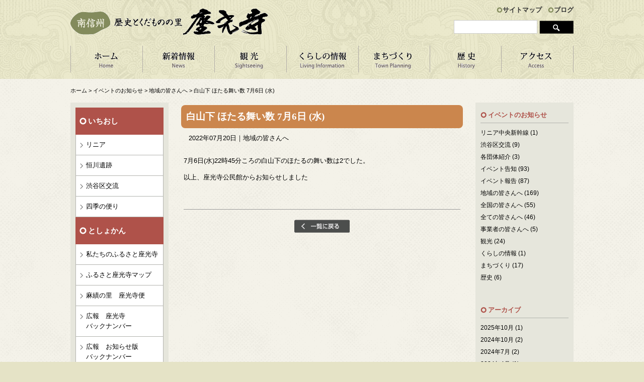

--- FILE ---
content_type: text/html; charset=UTF-8
request_url: http://zakoji.jp/event/event-local/9337/
body_size: 21715
content:
<!DOCTYPE html>
<html>
<head>
<meta charset=utf-8>
<meta name="format-detection" content="telephone=no">
<meta name="viewport" content="width=1020">
<meta name="keywords" content="座光寺,麻績の里,舞台桜,舞台校舎,元善光寺,竹田人形館,リニア,遺跡,歴史,くだもの,長野県,飯田市,南信州">
<meta name="description" content="長野県飯田市座光寺地域のいろいろな情報を提供しています。歴史・文化と自然の宝庫、豊かなくだものの里、座光寺はそんなところです。">
<link rel="stylesheet" href="http://zakoji.jp/contents/themes/main/css/style.css">
<link rel="alternate" type="application/rss+xml" title="RSSフィード" href="http://zakoji.jp/feed/">
<title>白山下 ほたる舞い数 7月6日 (水) &#8211; 座光寺地域自治会</title>
<meta name='robots' content='max-image-preview:large' />
<link rel='dns-prefetch' href='//s.w.org' />
<link rel='stylesheet' id='wp-block-library-css'  href='http://zakoji.jp/wp-includes/css/dist/block-library/style.min.css' type='text/css' media='all' />
<link rel='stylesheet' id='easingslider-css'  href='http://zakoji.jp/contents/plugins/easing-slider/assets/css/public.min.css' type='text/css' media='all' />
<link rel='stylesheet' id='wp-pagenavi-css'  href='http://zakoji.jp/contents/plugins/wp-pagenavi/pagenavi-css.css' type='text/css' media='all' />
<script type='text/javascript' src='http://zakoji.jp/wp-includes/js/jquery/jquery.min.js' id='jquery-core-js'></script>
<script type='text/javascript' src='http://zakoji.jp/wp-includes/js/jquery/jquery-migrate.min.js' id='jquery-migrate-js'></script>
<script type='text/javascript' src='http://zakoji.jp/contents/plugins/easing-slider/assets/js/public.min.js' id='easingslider-js'></script>
<link rel="canonical" href="http://zakoji.jp/event/event-local/9337/" />
<link rel="icon" href="http://zakoji.jp/contents/uploads/2021/06/favicon-150x150.png" sizes="32x32" />
<link rel="icon" href="http://zakoji.jp/contents/uploads/2021/06/favicon.png" sizes="192x192" />
<link rel="apple-touch-icon" href="http://zakoji.jp/contents/uploads/2021/06/favicon.png" />
<meta name="msapplication-TileImage" content="http://zakoji.jp/contents/uploads/2021/06/favicon.png" />

<!-- Global site tag (gtag.js) - Google Analytics -->
<script async src="https://www.googletagmanager.com/gtag/js?id=G-F2PNMXZSRK"></script>
<script>
  window.dataLayer = window.dataLayer || [];
  function gtag(){dataLayer.push(arguments);}
  gtag('js', new Date());

  gtag('config', 'G-F2PNMXZSRK');
</script>

</head>
<body>
<header id="header" role="banner"><div class="inner">
	<h1 id="logo"><a href="http://zakoji.jp/"><img src="http://zakoji.jp/contents/themes/main/images/common/logo.gif" alt="座光寺地域自治会" /></a></h1>
	
	<aside id="h-contents">
		<ul>
			<li><a href="http://zakoji.jp/sitemap/">サイトマップ</a></li>
			<li><a href="http://zakoji.jp/yell/">ブログ</a></li>
		</ul>
		<div class="searchform" role="search">
	<form method="get" action="http://zakoji.jp/">
    	<input type="text" value="" name="s" id="s" />
        <input type="image" id="searchsubmit" value="検索" src="http://zakoji.jp/contents/themes/main/images/common/search-button.gif" />
    </form>
</div>    </aside>
	
	<nav id="nav" role="navigation">
		<ul>
			<li class="nav01"><a href="http://zakoji.jp/" title="ホーム">ホーム</a></li>
			<li class="nav02"><a href="http://zakoji.jp/category/news/" title="新着情報">新着情報</a></li>
			<li class="nav03"><a href="http://zakoji.jp/sightseeing/" title="観 光">観 光</a>
				<ul>
					<li><a href="http://zakoji.jp/sightseeing-cat/watch/">見る</a></li>
					<li><a href="http://zakoji.jp/sightseeing-cat/eat/">食べる</a></li>
					<li><a href="http://zakoji.jp/sightseeing-cat/experience/">体験する</a></li>
					<li><a href="http://zakoji.jp/sightseeing-cat/course/">モデルコース</a></li>
					<li><a href="http://zakoji.jp/sightseeing-cat/shiki/">四季の便り</a></li>
					<li><a href="http://zakoji.jp/sightseeing-cat/inaka/">田舎暮らし</a></li>
					<li><a href="http://zakoji.jp/sightseeing-cat/zakouji-map/">座光寺マップ</a></li>
					<li><a href="http://zakoji.jp/sightseeing/sakuramap/">桜マップ</a></li>
    		    </ul>
			</li>
			<li class="nav04"><a href="http://zakoji.jp/living-information/" title="くらしの情報">くらしの情報</a>
				<ul>
					<li><a href="http://zakoji.jp/living-information/life/#na">募集中</a></li>
					<li><a href="http://zakoji.jp/living-information/life/#nb">便利情報</a></li>
					<li><a href="http://zakoji.jp/living-information/life/#nc">地域のルール</a></li>
    		    </ul>
			</li>
			<li class="nav05"><a href="http://zakoji.jp/machidukuri/" title="まちづくり">まちづくり</a>
				<ul>
					<li><a href="http://zakoji.jp/machidukuri-cat/linear-motor-train/">リニア中央新幹線</a></li>
					<li><a href="http://zakoji.jp/machidukuri-cat/shibuya/">渋谷区交流会</a></li>
					<li><a href="http://zakoji.jp/machidukuri-cat/local-organization/">各団体紹介</a></li>
    		    </ul>
			</li>
			<li class="nav07"><a href="http://zakoji.jp/history/" title="歴 史">歴 史</a></li>
			<li class="nav06"><a href="http://zakoji.jp/access/" title="アクセス">アクセス</a></li>
		</ul>
	</nav>
<!-- inner --></div>

	</header><div id="container">
<nav class="topic-path"><!-- Breadcrumb NavXT 6.6.0 -->
<span typeof="v:Breadcrumb"><a rel="v:url" property="v:title" title="Go to 座光寺地域自治会." href="http://zakoji.jp" class="home">ホーム</a></span> &gt; <span typeof="v:Breadcrumb"><a rel="v:url" property="v:title" title="Go to the イベントのお知らせ category archives." href="http://zakoji.jp/category/event/" class="taxonomy category">イベントのお知らせ</a></span> &gt; <span typeof="v:Breadcrumb"><a rel="v:url" property="v:title" title="Go to the 地域の皆さんへ category archives." href="http://zakoji.jp/category/event/event-local/" class="taxonomy category">地域の皆さんへ</a></span> &gt; <span typeof="v:Breadcrumb"><span property="v:title">白山下 ほたる舞い数 7月6日 (水)</span></span></nav>
<div id="sidebar">
	<div class="s-nav">
		<h2>いちおし</h2>
		<ul>
			<li><a href="http://zakoji.jp/machidukuri-cat/linear-motor-train/">リニア</a></li>
			<li><a href="http://zakoji.jp/history/#a">恒川遺跡</a></li>
			<li><a href="http://zakoji.jp/machidukuri-cat/shibuya/">渋谷区交流</a></li>
			<li><a href="http://zakoji.jp/sightseeing-cat/shiki/">四季の便り</a></li>
		</ul>
		
		<h2>としょかん</h2>
		<ul>
			<li><a href="http://zakoji.jp/library-cat/furusato/">私たちのふるさと座光寺</a></li>
			<li><a href="http://zakoji.jp/library-cat/map/">ふるさと座光寺マップ</a></li>
			<li><a href="http://zakoji.jp/library-cat/zakoujibin/">麻績の里　座光寺便</a></li>
			<li><a href="http://zakoji.jp/library-cat/koho-zakouji/">広報　座光寺<br />バックナンバー</a></li>
			<li><a href="http://zakoji.jp/library-cat/koho-news/">広報　お知らせ版<br />バックナンバー</a></li>
		</ul>
	</div>
	<ul class="banner">
		<li><a href="http://zakoji.jp/song/"><img src="http://zakoji.jp/contents/themes/main/images/common/side-bnr01.gif" alt="座光寺の歌" /></a></li>
		<li><a href="http://zakoji.jp/ondo/"><img src="http://zakoji.jp/contents/themes/main/images/common/side-bnr02.gif" alt="座光寺音頭" /></a></li>
        <li><a href="http://zakoji.jp/machidukuri/#kihon"><img src="http://zakoji.jp/contents/uploads/2021/10/kihon.jpg" alt="基本構想・基本計画" /></a></li>
		<li><a href="http://zakoji.jp/machidukuri/#bousai"><img src="http://zakoji.jp/contents/uploads/2021/10/bousai.jpg" alt="防災計画" /></a></li>
        <li><a href="https://furusato-iida20.jp/chiku/?dist_id=6" target="_blank"><img src="http://zakoji.jp/contents/uploads/2019/06/hurusatonouzei.jpg" alt="ふるさと納税" /></a></li>
	</ul>
</div><article id="content" class="entry event-local" role="main">
			<h1 class="title">白山下 ほたる舞い数 7月6日 (水)</h1>
	<p class="meta">2022年07月20日｜地域の皆さんへ</p>
	<div class="body cf"><p>7月6日(水)22時45分ころの白山下のほたるの舞い数は2でした。</p>
<p>以上、座光寺公民館からお知らせしました</p>
</div>
	<p class="tc"><a href="http://zakoji.jp/category/event/event-local/"><img src="http://zakoji.jp/contents/themes/main/images/blogs/back-btn.gif" alt="一覧に戻る" /></a></p>
	</article>

<div id="sidebar-r">
	<div class="box">
		<h2>イベントのお知らせ</h2>
		<ul class="mb40">
				<li class="cat-item cat-item-27"><a href="http://zakoji.jp/category/event/event-machidukuri/event-linear/">リニア中央新幹線</a> (1)
</li>
	<li class="cat-item cat-item-28"><a href="http://zakoji.jp/category/event/event-machidukuri/event-shibuya/">渋谷区交流</a> (9)
</li>
	<li class="cat-item cat-item-29"><a href="http://zakoji.jp/category/event/event-machidukuri/event-organization/">各団体紹介</a> (3)
</li>
	<li class="cat-item cat-item-17"><a href="http://zakoji.jp/category/event/event-info/">イベント告知</a> (93)
</li>
	<li class="cat-item cat-item-18"><a href="http://zakoji.jp/category/event/event-report/">イベント報告</a> (87)
</li>
	<li class="cat-item cat-item-19"><a href="http://zakoji.jp/category/event/event-local/">地域の皆さんへ</a> (169)
</li>
	<li class="cat-item cat-item-20"><a href="http://zakoji.jp/category/event/event-country/">全国の皆さんへ</a> (55)
</li>
	<li class="cat-item cat-item-21"><a href="http://zakoji.jp/category/event/event-all/">全ての皆さんへ</a> (46)
</li>
	<li class="cat-item cat-item-22"><a href="http://zakoji.jp/category/event/event-company/">事業者の皆さんへ</a> (5)
</li>
	<li class="cat-item cat-item-23"><a href="http://zakoji.jp/category/event/event-sightseeing/">観光</a> (24)
</li>
	<li class="cat-item cat-item-24"><a href="http://zakoji.jp/category/event/event-living-information/">くらしの情報</a> (1)
</li>
	<li class="cat-item cat-item-25"><a href="http://zakoji.jp/category/event/event-machidukuri/">まちづくり</a> (17)
</li>
	<li class="cat-item cat-item-26"><a href="http://zakoji.jp/category/event/event-history/">歴史</a> (6)
</li>
		</ul>
		
		<h2>アーカイブ</h2>
		<ul class="mb40">
							<li><a href='http://zakoji.jp/date/2025/10/?cat=3'>2025年10月</a>&nbsp;(1)</li>
	<li><a href='http://zakoji.jp/date/2024/10/?cat=3'>2024年10月</a>&nbsp;(2)</li>
	<li><a href='http://zakoji.jp/date/2024/07/?cat=3'>2024年7月</a>&nbsp;(2)</li>
	<li><a href='http://zakoji.jp/date/2024/04/?cat=3'>2024年4月</a>&nbsp;(1)</li>
	<li><a href='http://zakoji.jp/date/2024/03/?cat=3'>2024年3月</a>&nbsp;(1)</li>
	<li><a href='http://zakoji.jp/date/2024/02/?cat=3'>2024年2月</a>&nbsp;(1)</li>
	<li><a href='http://zakoji.jp/date/2023/07/?cat=3'>2023年7月</a>&nbsp;(1)</li>
	<li><a href='http://zakoji.jp/date/2023/05/?cat=3'>2023年5月</a>&nbsp;(1)</li>
	<li><a href='http://zakoji.jp/date/2023/04/?cat=3'>2023年4月</a>&nbsp;(1)</li>
	<li><a href='http://zakoji.jp/date/2022/10/?cat=3'>2022年10月</a>&nbsp;(1)</li>
	<li><a href='http://zakoji.jp/date/2022/07/?cat=3'>2022年7月</a>&nbsp;(1)</li>
	<li><a href='http://zakoji.jp/date/2022/04/?cat=3'>2022年4月</a>&nbsp;(1)</li>
	<li><a href='http://zakoji.jp/date/2021/04/?cat=3'>2021年4月</a>&nbsp;(2)</li>
	<li><a href='http://zakoji.jp/date/2020/09/?cat=3'>2020年9月</a>&nbsp;(1)</li>
	<li><a href='http://zakoji.jp/date/2019/12/?cat=3'>2019年12月</a>&nbsp;(1)</li>
	<li><a href='http://zakoji.jp/date/2019/10/?cat=3'>2019年10月</a>&nbsp;(2)</li>
	<li><a href='http://zakoji.jp/date/2019/09/?cat=3'>2019年9月</a>&nbsp;(1)</li>
	<li><a href='http://zakoji.jp/date/2019/07/?cat=3'>2019年7月</a>&nbsp;(2)</li>
	<li><a href='http://zakoji.jp/date/2019/05/?cat=3'>2019年5月</a>&nbsp;(1)</li>
	<li><a href='http://zakoji.jp/date/2019/04/?cat=3'>2019年4月</a>&nbsp;(1)</li>
	<li><a href='http://zakoji.jp/date/2019/03/?cat=3'>2019年3月</a>&nbsp;(1)</li>
	<li><a href='http://zakoji.jp/date/2018/12/?cat=3'>2018年12月</a>&nbsp;(1)</li>
	<li><a href='http://zakoji.jp/date/2018/11/?cat=3'>2018年11月</a>&nbsp;(3)</li>
	<li><a href='http://zakoji.jp/date/2018/10/?cat=3'>2018年10月</a>&nbsp;(1)</li>
	<li><a href='http://zakoji.jp/date/2018/09/?cat=3'>2018年9月</a>&nbsp;(1)</li>
	<li><a href='http://zakoji.jp/date/2018/08/?cat=3'>2018年8月</a>&nbsp;(1)</li>
	<li><a href='http://zakoji.jp/date/2018/07/?cat=3'>2018年7月</a>&nbsp;(2)</li>
	<li><a href='http://zakoji.jp/date/2018/05/?cat=3'>2018年5月</a>&nbsp;(3)</li>
	<li><a href='http://zakoji.jp/date/2018/04/?cat=3'>2018年4月</a>&nbsp;(1)</li>
	<li><a href='http://zakoji.jp/date/2017/11/?cat=3'>2017年11月</a>&nbsp;(3)</li>
	<li><a href='http://zakoji.jp/date/2017/10/?cat=3'>2017年10月</a>&nbsp;(2)</li>
	<li><a href='http://zakoji.jp/date/2017/09/?cat=3'>2017年9月</a>&nbsp;(2)</li>
	<li><a href='http://zakoji.jp/date/2017/08/?cat=3'>2017年8月</a>&nbsp;(1)</li>
	<li><a href='http://zakoji.jp/date/2017/07/?cat=3'>2017年7月</a>&nbsp;(1)</li>
	<li><a href='http://zakoji.jp/date/2017/05/?cat=3'>2017年5月</a>&nbsp;(3)</li>
	<li><a href='http://zakoji.jp/date/2017/04/?cat=3'>2017年4月</a>&nbsp;(3)</li>
	<li><a href='http://zakoji.jp/date/2017/02/?cat=3'>2017年2月</a>&nbsp;(1)</li>
	<li><a href='http://zakoji.jp/date/2016/12/?cat=3'>2016年12月</a>&nbsp;(1)</li>
	<li><a href='http://zakoji.jp/date/2016/11/?cat=3'>2016年11月</a>&nbsp;(1)</li>
	<li><a href='http://zakoji.jp/date/2016/06/?cat=3'>2016年6月</a>&nbsp;(2)</li>
	<li><a href='http://zakoji.jp/date/2016/04/?cat=3'>2016年4月</a>&nbsp;(4)</li>
	<li><a href='http://zakoji.jp/date/2016/01/?cat=3'>2016年1月</a>&nbsp;(4)</li>
	<li><a href='http://zakoji.jp/date/2015/12/?cat=3'>2015年12月</a>&nbsp;(2)</li>
	<li><a href='http://zakoji.jp/date/2015/11/?cat=3'>2015年11月</a>&nbsp;(3)</li>
	<li><a href='http://zakoji.jp/date/2015/09/?cat=3'>2015年9月</a>&nbsp;(2)</li>
	<li><a href='http://zakoji.jp/date/2015/07/?cat=3'>2015年7月</a>&nbsp;(4)</li>
	<li><a href='http://zakoji.jp/date/2015/06/?cat=3'>2015年6月</a>&nbsp;(5)</li>
	<li><a href='http://zakoji.jp/date/2015/05/?cat=3'>2015年5月</a>&nbsp;(2)</li>
	<li><a href='http://zakoji.jp/date/2015/04/?cat=3'>2015年4月</a>&nbsp;(2)</li>
	<li><a href='http://zakoji.jp/date/2015/03/?cat=3'>2015年3月</a>&nbsp;(1)</li>
	<li><a href='http://zakoji.jp/date/2015/01/?cat=3'>2015年1月</a>&nbsp;(4)</li>
	<li><a href='http://zakoji.jp/date/2014/12/?cat=3'>2014年12月</a>&nbsp;(1)</li>
	<li><a href='http://zakoji.jp/date/2014/08/?cat=3'>2014年8月</a>&nbsp;(1)</li>
		</ul>
	</div>

	<div class="box">
		<div class="widget_calendar"><div id="calendar_wrap" class="calendar_wrap"><table id="wp-calendar" class="wp-calendar-table">
	<caption>2026年1月</caption>
	<thead>
	<tr>
		<th scope="col" title="月曜日">月</th>
		<th scope="col" title="火曜日">火</th>
		<th scope="col" title="水曜日">水</th>
		<th scope="col" title="木曜日">木</th>
		<th scope="col" title="金曜日">金</th>
		<th scope="col" title="土曜日">土</th>
		<th scope="col" title="日曜日">日</th>
	</tr>
	</thead>
	<tbody>
	<tr>
		<td colspan="3" class="pad">&nbsp;</td><td>1</td><td>2</td><td>3</td><td>4</td>
	</tr>
	<tr>
		<td>5</td><td>6</td><td>7</td><td>8</td><td>9</td><td>10</td><td>11</td>
	</tr>
	<tr>
		<td>12</td><td><a href="http://zakoji.jp/date/2026/01/13/?cat=3" aria-label="2026年1月13日 に投稿を公開">13</a></td><td>14</td><td>15</td><td><a href="http://zakoji.jp/date/2026/01/16/?cat=3" aria-label="2026年1月16日 に投稿を公開">16</a></td><td>17</td><td>18</td>
	</tr>
	<tr>
		<td>19</td><td>20</td><td><a href="http://zakoji.jp/date/2026/01/21/?cat=3" aria-label="2026年1月21日 に投稿を公開">21</a></td><td id="today">22</td><td>23</td><td>24</td><td>25</td>
	</tr>
	<tr>
		<td>26</td><td>27</td><td>28</td><td>29</td><td>30</td><td>31</td>
		<td class="pad" colspan="1">&nbsp;</td>
	</tr>
	</tbody>
	</table><nav aria-label="前と次の月" class="wp-calendar-nav">
		<span class="wp-calendar-nav-prev"><a href="http://zakoji.jp/date/2025/12/?cat=3">&laquo; 12月</a></span>
		<span class="pad">&nbsp;</span>
		<span class="wp-calendar-nav-next">&nbsp;</span>
	</nav></div></div>		<h2>ブログ</h2>
		<dl>
		    						<dt>2020.12.01</dt>
			<dd><a href="http://zakoji.jp/yell/7851/">飯田市出身の学生の皆さんの帰省を支援します!</a></dd>
					<dt>2020.08.14</dt>
			<dd><a href="http://zakoji.jp/yell/7584/">オンライン移住相談</a></dd>
					<dt>2020.05.27</dt>
			<dd><a href="http://zakoji.jp/yell/7390/">アルバイトや帰省ができない飯田市出身の学生を応援します</a></dd>
				    	</dl>
	</div>
	<h2 class="sec">リンク</h2>
	<aside>
	<ul class="banner">
		<li><a href="http://www.ii-s.org/" target="_blank"><img src="http://zakoji.jp/contents/themes/main/images/common/side-bnr03.gif" alt="南信州ナビ" /></a></li>
		<li><a href="http://zakosc.ed.iidanet.jp/" target="_blank"><img src="http://zakoji.jp/contents/themes/main/images/common/side-bnr04.gif" alt="飯田市立座光寺小学校" /></a></li>
		<li><a href="http://koryojh.ed.iidanet.jp/" target="_blank"><img src="http://zakoji.jp/contents/themes/main/images/common/side-bnr05.gif" alt="飯田市立高陵中学校" /></a></li>
		<li><a href="http://www.city.iida.lg.jp/" target="_blank"><img src="http://zakoji.jp/contents/themes/main/images/common/side-bnr06.gif" alt="飯田市" /></a></li>
		<li><a href="http://www.iidacable.tv/livecamera/95/" target="_blank"><img src="http://zakoji.jp/contents/uploads/2015/03/livecamera.jpg" alt="舞台桜ライブカメラ" /></a></li>
		<li><a href="http://zakoji.jp/category/news/sakura-open/sakura2025/" target="_blank"><img src="http://zakoji.jp/contents/uploads/2025/07/sakura2025.png" alt="2025年度 桜の開花情報" /></a></li>
		<li><a href="http://zakoji.jp/news/8348/"><img class="alignnone size-full wp-image-4180" src="http://zakoji.jp/contents/uploads/2020/10/bn_zakouzi.png" alt="座光寺紹介MOVIE"></a></li>
        <li><a href="http://zakoji.jp/yell/"><img class="alignnone size-full wp-image-4180" src="http://zakoji.jp/contents/uploads/2016/12/yell.jpg" alt="エール　座光寺を離れて暮らす人へ" width="195" height="150" /></a></li>
	</ul>
</aside></div>
<div class="pagetop"><a href="#header">▲このページの先頭へ</a></div>
<!-- コンテナ --></div>

<footer id="footer"><div class="inner cf">
	<table id="footer-nav">
		<tr>
			<td>
				<ul>
					<li class="circle"><a href="http://zakoji.jp/sightseeing/">観光</a></li>
					<li><a href="http://zakoji.jp/sightseeing-cat/watch/">見る</a></li>
					<li><a href="http://zakoji.jp/sightseeing-cat/eat/">食べる</a></li>
					<li><a href="http://zakoji.jp/sightseeing-cat/experience/">体験する</a></li>
					<li><a href="http://zakoji.jp/sightseeing-cat/course/">モデルコース</a></li>
					<li><a href="http://zakoji.jp/sightseeing-cat/shiki/">四季の便り</a></li>
					<li><a href="http://zakoji.jp/sightseeing-cat/inaka/">田舎暮らし</a></li>
					<li><a href="http://zakoji.jp/sightseeing-cat/zakouji-map/">座光寺マップ</a></li>
					<li><a href="http://zakoji.jp/sightseeing/sakuramap/">桜マップ</a></li>
    		    </ul>
			</td>
			<td>
				<ul>
					<li class="circle"><a href="http://zakoji.jp/machidukuri/">まちづくり</a></li>
					<li><a href="http://zakoji.jp/machidukuri-cat/linear-motor-train/">リニア中央新幹線</a></li>
					<li><a href="http://zakoji.jp/machidukuri-cat/shibuya/">渋谷区交流会</a></li>
					<li><a href="http://zakoji.jp/machidukuri-cat/local-organization/">各団体紹介</a></li>
    		    </ul>
			</td>
			<td>
				<ul>
					<li class="circle"><a href="http://zakoji.jp/library/">としょかん</a></li>
					<li><a href="http://zakoji.jp/library-cat/furusato/">わたしたちふるさと座光寺</a></li>
					<li><a href="http://zakoji.jp/library-cat/map/">ふるさと座光寺マップ</a></li>
					<li><a href="http://zakoji.jp/library-cat/zakoujibin/">麻績の里　座光寺便</a></li>
					<li><a href="http://zakoji.jp/library-cat/koho-zakouji/">広報　座光寺バックナンバー</a></li>
					<li><a href="http://zakoji.jp/library-cat/koho-news/">広報　お知らせ版バックナンバー</a></li>
    		    </ul>
			</td>
			<td>
				<ul>
					<li class="circle"><a href="http://zakoji.jp/living-information/">くらしの情報</a></li>
					<li class="circle"><a href="http://zakoji.jp/history/">歴史</a></li>
					<li class="circle"><a href="http://zakoji.jp/access/">アクセス</a></li>
    		    </ul>
			</td>
		</tr>
	</table>
	<p class="f-logo">座光寺地域自治会</p>
	<address>〒395-0001<br />長野県飯田市座光寺2535番地<br />座光寺自治振興センター内</address>
	<p>Tel.0265-22-1401　Fax.0265-22-1475<br />E-mail：ominosato@zakoji.jp</p>
	<small>Copyright(C) ZAKOUJI All right reserved.　　　　この情報発信事業は長野県地域発元気づくり支援金を活用しています。</small>
</div></footer>
<script type='text/javascript' src='http://zakoji.jp/wp-includes/js/wp-embed.min.js' id='wp-embed-js'></script>
<script src="http://zakoji.jp/contents/themes/main/js/jquery.min.js"></script>
<script src="http://zakoji.jp/contents/themes/main/js/yuga.js"></script>
<script src="http://zakoji.jp/contents/themes/main/js/common.js"></script>
</body>
</html>